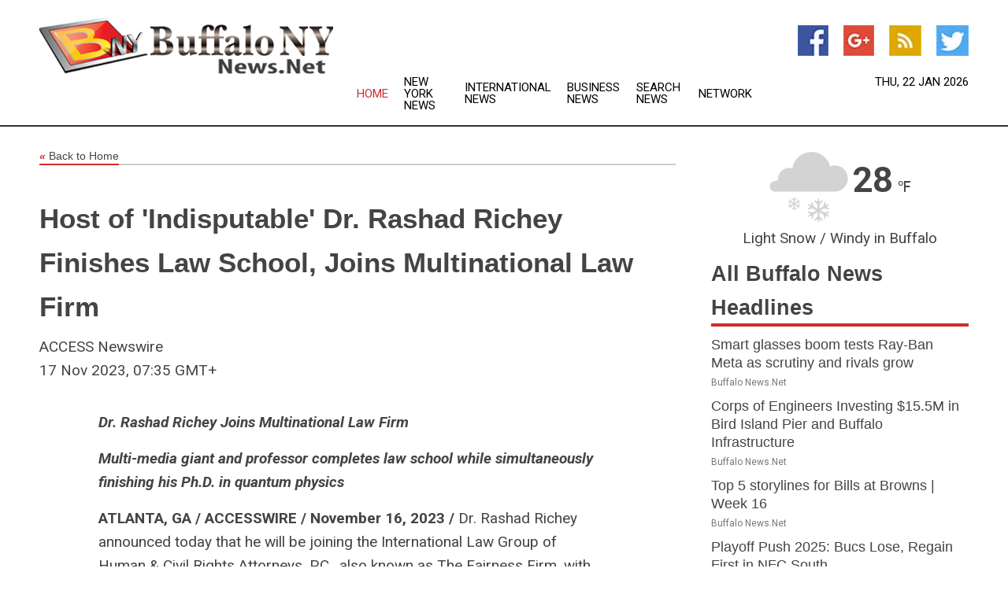

--- FILE ---
content_type: text/html; charset=utf-8
request_url: https://www.buffalonynews.net/news/274036037/host-of-indisputable-dr-rashad-richey-finishes-law-school-joins-multinational-law-firm
body_size: 15830
content:
<!doctype html>
<html lang="en">
<head>
    <meta name="Powered By" content="Kreatio Platform" />
  <link rel="canonical" href="https://www.buffalonynews.net/news/274036037/host-of-indisputable-dr-rashad-richey-finishes-law-school-joins-multinational-law-firm"/>
  <meta charset="utf-8"/>
  <meta http-equiv="X-UA-Compatible" content="IE=edge"/>
  <meta name="viewport" content="width=device-width, initial-scale=1, maximum-scale=1, user-scalable=no"/>
    <title>Host of 'Indisputable' Dr. Rashad Richey Finishes Law School, Joins Multinational Law Firm</title>
  <meta name="title" content="Host of 'Indisputable' Dr. Rashad Richey Finishes Law School, Joins Multinational Law Firm">
  <meta name="description" content="Dr. Rashad Richey Joins Multinational Law Firm   Multi-media giant and professor completes law school while simultaneously finishing his Ph.D. in quantum physics..."/>
  <meta name="keywords" content="United States Wire Group"/>
  <meta name="news_keywords" content="buffalo news, ny, new york state, the buffalo news, buffalo weather, map of city, buffalo ny news, tourism, news, buffalo, bills" />
  <meta name="robots" content="index, follow" />
  <meta name="revisit-after" content="1 Day" />
  <meta property="og:title" content="Host of 'Indisputable' Dr. Rashad Richey Finishes Law School, Joins Multinational Law Firm" />
  <meta property="og:site_name" content="Buffalo News" />
  <meta property="og:url" content="https://www.buffalonynews.net/news/274036037/host-of-indisputable-dr-rashad-richey-finishes-law-school-joins-multinational-law-firm" />
  <meta property="og:description" content="Dr. Rashad Richey Joins Multinational Law Firm   Multi-media giant and professor completes law school while simultaneously finishing his Ph.D. in quantum physics..."/>
  <meta property="og:image" content="" />
  <meta property="og:type" content="article" />
  <meta property="og:locale" content="en_US" />
  <meta name="twitter:card" content="summary_large_image" />
  <meta name="twitter:site" content="@Buffalo News" />
  <meta name="twitter:title" content="Host of 'Indisputable' Dr. Rashad Richey Finishes Law School, Joins Multinational Law Firm" />
  <meta name="twitter:description" content="Dr. Rashad Richey Joins Multinational Law Firm   Multi-media giant and professor completes law school while simultaneously finishing his Ph.D. in quantum physics..."/>
  <meta name="twitter:image" content="" />

  <link rel="shortcut icon" href="https://assets.kreatio.net/web/newsnet/favicons/favicon.ico"/>
  <link rel="stylesheet" type="text/css" href="https://assets.kreatio.net/web/newsnet/css/foundation.min.css">
  <link rel="stylesheet" type="text/css" href="https://assets.kreatio.net/web/newsnet/css/red_style.css">
  <link rel="stylesheet" type="text/css" href="https://cdnjs.cloudflare.com/ajax/libs/font-awesome/4.6.3//css/font-awesome.css">
  <script src="https://assets.kreatio.net/web/newsnet/js/app.js"></script>
  <link rel="stylesheet" href="https://cdnjs.cloudflare.com/ajax/libs/tinymce/6.8.2/skins/ui/oxide/skin.min.css">
  <script async src='https://securepubads.g.doubleclick.net/tag/js/gpt.js'></script>
  <script src='https://www.google.com/recaptcha/api.js'></script>
  <script>window.googletag = window.googletag || {cmd: []};
  googletag.cmd.push(function () {
      googletag.defineSlot('/21806386006/Bigpond_TOP/uaenews.net', [[970, 250], [728, 90], [970, 90]], 'div-gpt-ad-3852326-1')
          .addService(googletag.pubads());
      googletag.defineSlot('/21806386006/Bigpond_TOP/uaenews.net', [[300, 250], [300, 600], [160, 600], [120, 600], [320, 50]], 'div-gpt-ad-3852326-2')
          .addService(googletag.pubads());
      googletag.defineOutOfPageSlot('/21806386006/Bigpond_TOP/uaenews.net', 'div-gpt-ad-3852326-3')
          .addService(googletag.pubads());
      googletag.defineSlot('/21806386006/Bigpond_TOP/uaenews.net', [[1, 1]], 'div-gpt-ad-3852326-4')
          .addService(googletag.pubads());

      googletag.pubads().enableSingleRequest();
      googletag.pubads().collapseEmptyDivs();
      googletag.pubads().setCentering(true);
      googletag.enableServices();
  });</script>
  <script async src="https://paht.tech/c/uaenews.net.js"></script>

  <script type="text/javascript">
      window._mNHandle = window._mNHandle || {};
      window._mNHandle.queue = window._mNHandle.queue || [];
      medianet_versionId = "3121199";
  </script>
    <!-- taboola-->
    <script type="text/javascript">
        window._taboola = window._taboola || [];
        _taboola.push({article: 'auto'});
        !function (e, f, u, i) {
            if (!document.getElementById(i)) {
                e.async = 1;
                e.src = u;
                e.id = i;
                f.parentNode.insertBefore(e, f);
            }
        }(document.createElement('script'),
            document.getElementsByTagName('script')[0],
            '//cdn.taboola.com/libtrc/newsnet-network/loader.js',
            'tb_loader_script');
        if (window.performance && typeof window.performance.mark == 'function') {
            window.performance.mark('tbl_ic');
        }
    </script>
    <!--taboola-->
  <style>
      .tox .tox-statusbar {
          display: none !important;
      }
      .red{
          color: red;
      }
      .text h1,
      .text h2,
      .text h3,
      .text h4,
      .text h5,
      .text h6{
          font-size: 24px !important;
          font-weight: 700 !important;
      }
  </style>
</head>
<body>
<!-- header -->
  <!-- Component :: Main-Header--> 
<div class="row expanded header">
  <div class="large-4 columns logo hide-for-small-only">
    <a href="/"><img src="https://assets.kreatio.net/nn_logos/buffalo-news.png" alt="Buffalo News"></a></div>

  <div class="large-6 columns navigation">
    <div class="title-bar show-for-small-only"
         data-responsive-toggle="navigation-menu" data-hide-for="medium">
      <button class="menu-icon" type="button" data-toggle></button>
      <div class="title-bar-title" style="margin: 0 20px;">
        <a href="/"><img width="200px" src="https://assets.kreatio.net/nn_logos/buffalo-news.png"></a>
      </div>
    </div>
    <div class="top-bar" id="navigation-menu">
      <div class="top-bar-left">
        <ul class="dropdown menu" data-dropdown-menu>
          <li class="active"><a href="/">Home</a></li>
            <li>
              <a href="/category/new-york-news">New York
                News</a>
            </li>
            <li>
              <a href="/category/breaking-international-news">International
                News</a>
            </li>
            <li>
              <a href="/category/breaking-business-news">Business
                News</a>
            </li>
          <li><a href="/archive">Search News</a></li>
          <li><a href="http://www.themainstreammedia.com/">Network</a></li>
        </ul>
      </div>
    </div>
  </div>

  <div class="large-2 columns socail_icon hide-for-small-only">
    <ul class="menu float-right">
      <li><a href="http://www.facebook.com/pages/Buffalo-News/122135231182913" target="_blank"><img
        src="https://assets.kreatio.net/web/newsnet/images/facebook.jpg"
        alt="facebook"></a></li>
      <li><a href="https://plus.google.com/100975850247543891492" target="_blank"><img
        src="https://assets.kreatio.net/web/newsnet/images/google_pls.jpg"
        alt="google"></a></li>
      <li><a href="https://feeds.buffalonynews.net/rss/63c618108e6a5331" target="_blank"><img
        src="https://assets.kreatio.net/web/newsnet/images/rss_feed.jpg"
        alt="rss"></a></li>
      <li><a href="https://twitter.com/buffalonews1" target="_blank"><img
        src="https://assets.kreatio.net/web/newsnet/images/twitter.jpg"
        alt="twitter"></a></li>
    </ul>
    <div class="datemain float-right hide-for-small-only" id="bnn-date"></div>


  </div>
</div>


<!-- End of header -->

<!-- Ads -->
<div class="row expanded ad_temp">

  <!-- Ad 728x90 (TOP) -->
  <div
    class="large-12 medium-12 columns text-left top_add hide-for-small-only">

    <center>
      <div id='div-gpt-ad-3852326-1'>
        <script>
            googletag.cmd.push(function () {
                googletag.display('div-gpt-ad-3852326-1');
            });
        </script>
      </div>
    </center>

  </div>
  <!-- End of ad -->

</div>
<!-- End of ads -->


  <div class="row expanded content">
  <div class="large-9 medium-8 columns left_content">
    <div class="row expanded breadcrum">
      <div class="large-12 medium-12 columns">
        <h4>
          <span><a href="/"><i>«</i>Back to Home</a></span>
        </h4>
      </div>
    </div>
    <div class="row expanded single_news">
      <div class="large-12 columns">
        <div class="article_image">
        </div>
        <div class="title_text">
          <h2>
            <a href="#">Host of &#39;Indisputable&#39; Dr. Rashad Richey Finishes Law School, Joins Multinational Law Firm</a>
          </h2>
          <p>ACCESS Newswire
              <br>17 Nov 2023, 07:35 GMT+
          </p>
        </div>
        <div class="detail_text">
          <div class="text">
              <p><i><strong>Dr. Rashad Richey Joins Multinational Law Firm</strong></i></p><p><i><strong>Multi-media giant and professor completes law school while simultaneously finishing his Ph.D. in quantum physics</strong></i></p><p><strong>ATLANTA, GA / ACCESSWIRE / November 16, 2023 / </strong>Dr. Rashad Richey announced today that he will be joining the International Law Group of Human & Civil Rights Attorneys, P.C., also known as The Fairness Firm, with affiliate offices in France, Spain, Canada, and Cape Town, South Africa. The international law firm will bolster its Atlanta-based team by adding Richey as its new Director of Global Legal Operations. Well-known as a multi-media giant and university professor, Richey continues to inspire others by completing his Juris Doctor degree while maintaining his popular daily television opinion news show, ‘<i>Indisputable with Dr. Rashad Richey'</i> on the TYT Network, and the award-winning ‘<i>Rashad Richey Morning Show'</i>on News & Talk 1380-WAOK & V-103 FM (HD3).</p><figure class="tinymce-insert-asset-center" ><img src="https://www.accesswire.com/users/newswire/images/804793/recent%20photo%20shoot%205.jpg" style="width:654px;text-align:center;margin:0.9em auto;"></figure><div style="clear: both"> </div><p>'Completing my law degree can be attributed to nothing less than faith, dedication, and the support of countless individuals who believed in my mission and vision to always pursue truth and advocacy for others,' said Dr. Rashad Richey. 'I am honored to join a firm that is deeply committed to the issues I have championed throughout my career, and I look forward to making an impact both here and abroad.'</p><p>In his role, Richey will coordinate with The Fairness Firm's affiliated international law firms, navigate policy issues, and provide senior-level strategic approaches for complex civil and human rights matters.</p><p>'The Fairness Firm is thrilled to have Dr. Richey join our team of international advocate lawyers,' said Attorney Erica Wilson. 'A brilliant strategic legal scholar, Richey will be an invaluable asset to our clients.'</p><p>In addition to his television and radio programs, Richey is the weekend host for <i>the Dr. Rashad Richey Review</i> on SiriusXM Urban View Channel 126, and his podcast, <i>'Indisputable'</i> is in the top 5% of most listened-to podcasts in America according to The L.A. Monitor. Despite his busy schedule, Richey completed his law degree. That journey started in 2020 at Atlanta John Marshall Law School in Atlanta, Georgia. He eventually transferred to Birmingham School of Law for its unique, adult-centered weekend law school program that allows students to take the same classes as weekday students but consolidated into Saturdays. According to Richey, even though the drive to Birmingham, Alabama, every Friday night for roughly two years was taxing, he persevered, knowing the Saturday schedule was much more congruent to his demanding on-air and business executive demands.</p><p>At the same time, Richey was also enrolled in the Ph.D. in Quantum Physics research program at Paris Graduate School. During his studies, Richey experienced a breakthrough with his lab team during the preliminary research phase, which showed promising signs that his quantum-based research and technique for neurological brain enhancement may reverse symptoms of Alzheimer's disease, which has no known cure. Richey was granted provisional patent status by the United States Patent & Trade Office for both of his inventions, the Neurological Brain Entrainment Device and the Bilateral Neuronic Hemispheric Harmonization Brain Entrainment Device.</p><p>Recognizing the continued challenge of directing clinical trials and pursuing both degrees simultaneously, Richey ultimately transferred to the Renaissance University law program. The French and English-speaking university has a cooperative agreement with the Faculty of Law at the University of Montreal and also boasts multiple international partnerships including a framework cooperation agreement with University Rennes 2 in France, a partnership with the Federal University of Rondonia in Brazil, and Madison International Institute & Business School in the United Kingdom to name a few. Richey was able to transfer his previous law courses and completed the remaining credits required as of November 2023. Graduates with qualifying law degrees from internationally accredited and government-recognized universities can sit for the bar in 49 states with varying protocols per state. Additionally, Richey holds multiple advance degrees, including a PhD in political sciences, a Doctor of Law in International Immigration Law, an MBA, a Master of Laws in Humanitarian Law, a Master of Science in Applied Physics & Quantum Mechanics, and a Master of Science in Neuroscience.</p><p>Dr. Richey has been appointed to various executive-level policy rolesd, and currently serves as a Senior Policy Advisor to The Carter Center, an international peacekeeping NGO founded by former United States President Jimmy Carter and his wife Rosalynn. He also dully serves as Chairman of the Georgia Council of International Visitors, a United States Department of State-funded agency dedicated to international diplomacy, cultural awareness, and educational exchanges, making him the first African-American to lead the organization. An active scholar, his lectures include the University of Michigan, Reinhardt University, Mercer University, Morehouse School of Medicine, and the University of West GA. He is a Visiting Scholar at Clark Atlanta University, a Professor of Business at Morris Brown College, both are noted HBCUs and serves internationally as the Professor of Physics and Department Chair at Paris Graduate School in Paris, France.</p><p>A recipient of the ‘Distinguished Alumni Award' from Clark Atlanta University and the youngest inductee into the National Black College Alumni Hall of Fame, where Dr. Martin Luther King Jr, Oprah Winfrey, and US Supreme Court Justice Thurgood Marshall are all honored past recipients, Richey serves as President of Rolling Out, the largest urban media company of its kind in America. He has been recognized by American presidents, local governments, and NGOs for his leadership and philanthropy. Overcoming street life as a teen, he founded The Rashad Richey Foundation, Inc. to organize mentoring opportunities for gang-affected and gang-affiliated youth<i>. </i>Richey serves on the board for Piedmont Atlanta Hospital and is a member of the American Bar Association, International Bar Association, Delta Theta Phi Law Fraternity, American Society of International Law, International Behavioral Neuroscience Society, National Association of Black Physicists, American Association of University Professors, National Association of Black Journalists, and the Atlanta NAACP.</p><p style="text-align:center;">###</p><p><strong>CONTACT:</strong></p><p><strong>SOURCE: </strong>Richey Media Group</p><br><br>View source version on accesswire.com: <br><a href="https://www.accesswire.com/804793/host-of-indisputable-dr-rashad-richey-finishes-law-school-joins-multinational-law-firm">https://www.accesswire.com/804793/host-of-indisputable-dr-rashad-richey-finishes-law-school-joins-multinational-law-firm</a><br><br><p> <figure class="tinymce-insert-asset-center" ><img src="https://www.accesswire.com/img.ashx?id=804793" width="0" height="0"></figure></p>
            <p></p>
          </div>
        </div>
      </div>
      <div class="large-12 medium-12 columns share_icon">
        <h3>
          <span><a href="#">Share article:</a></span>
        </h3>
        <div class="sharethis-inline-share-buttons"></div>
      </div>
      <div class="large-12 medium-12 columns hide-for-small-only">
        <div class="detail_text">
          <div id="contentad338226"></div>
          <script type="text/javascript">
              (function (d) {
                  var params =
                      {
                          id: "d5a9be96-e246-4ac5-9d21-4b034439109c",
                          d: "ZGVsaGluZXdzLm5ldA==",
                          wid: "338226",
                          cb: (new Date()).getTime()
                      };

                  var qs = [];
                  for (var key in params) qs.push(key + '=' + encodeURIComponent(params[key]));
                  var s = d.createElement('script');
                  s.type = 'text/javascript';
                  s.async = true;
                  var p = 'https:' == document.location.protocol ? 'https' : 'http';
                  s.src = p + "://api.content-ad.net/Scripts/widget2.aspx?" + qs.join('&');
                  d.getElementById("contentad338226").appendChild(s);
              })(document);
          </script>
        </div>
      </div>
    </div>

    <div class="column row collapse show-for-small-only">
      <div class="large-12 medium-12 columns">

        <div id='div-gpt-ad-3852326-2'>
          <script>
              googletag.cmd.push(function () {
                  googletag.display('div-gpt-ad-3852326-2');
              });
          </script>
        </div>

      </div>
    </div>
    <!-- Ad 600x250 -->
    <div class="row column collapse">
      <div class="large-12 medium-12 columns">

        <div id="318873353">
          <script type="text/javascript">
              try {
                  window._mNHandle.queue.push(function () {
                      window._mNDetails.loadTag("318873353", "600x250", "318873353");
                  });
              } catch (error) {
              }
          </script>
        </div>

      </div>
    </div>
    <!-- End of ad -->
    <!-- Taboola -->
    <div class="row column collapse">
  <div class="large-12 medium-12 columns">

    <div id="taboola-below-article-thumbnails"></div>
    <script type="text/javascript">
        window._taboola = window._taboola || [];
        _taboola.push({
            mode: 'alternating-thumbnails-a',
            container: 'taboola-below-article-thumbnails',
            placement: 'Below Article Thumbnails',
            target_type: 'mix'
        });
    </script>

  </div>
</div>

    <!-- Taboola -->
    <div class="row expanded moreus_news" ng-controller="MoreCtrl">
  <div class="large-12 medium-12 columns">
    <h3><span>More Buffalo News</span></h3>
    <a href="/category/buffalo-news" class="access_more">Access More</a>
  </div>
    <div class="large-6 columns">
        <div class="media-object">
          <div class="media-object-section">
            <a href="/news/278748670/smart-glasses-boom-tests-ray-ban-meta-as-scrutiny-and-rivals-grow">
              <img src="https://image.chitra.live/api/v1/wps/0743256/dac85581-f442-4573-9267-09ab28b5ff9b/1/Ray-Ban-Meta-1-200x200.jpg" width="153px">
            </a>
          </div>
          <div class="media-object-section">
            <h5><a title="" href="/news/278748670/smart-glasses-boom-tests-ray-ban-meta-as-scrutiny-and-rivals-grow">Smart glasses boom tests Ray-Ban Meta as scrutiny and rivals grow</a>
</h5>
            <p class="date">Buffalo News.Net</p>
          </div>
        </div>
        <div class="media-object">
          <div class="media-object-section">
            <a href="/news/278759672/corps-of-engineers-investing-155m-in-bird-island-pier-and-buffalo-infrastructure">
              <img src="https://image.chitra.live/api/v1/wps/5d6cc9e/d4ea246d-601b-48bf-baf6-1c3757fa3349/0/YjM0ODJhYzAtYTd-200x200.jpg" width="153px">
            </a>
          </div>
          <div class="media-object-section">
            <h5><a title="" href="/news/278759672/corps-of-engineers-investing-155m-in-bird-island-pier-and-buffalo-infrastructure">Corps of Engineers Investing $15.5M in Bird Island Pier and Buffalo Infrastructure</a>
</h5>
            <p class="date">Buffalo News.Net</p>
          </div>
        </div>
        <div class="media-object">
          <div class="media-object-section">
            <a href="/news/278759444/top-5-storylines-for-bills-at-browns-week-16">
              <img src="https://image.chitra.live/api/v1/wps/878e8f0/70e20fda-a9e6-4a41-af99-e14faf8ff72b/0/ZWVmNDUyNWMtNWI-200x200.jpg" width="153px">
            </a>
          </div>
          <div class="media-object-section">
            <h5><a title="" href="/news/278759444/top-5-storylines-for-bills-at-browns-week-16">Top 5 storylines for Bills at Browns | Week 16</a>
</h5>
            <p class="date">Buffalo News.Net</p>
          </div>
        </div>
        <div class="media-object">
          <div class="media-object-section">
            <a href="/news/278758001/playoff-push-2025-bucs-lose-regain-first-in-nfc-south">
              <img src="https://image.chitra.live/api/v1/wps/b85d597/96b00531-decf-48a3-b45d-1607aad1f4fa/0/N2I4NGNiMDAtODR-200x200.jpg" width="153px">
            </a>
          </div>
          <div class="media-object-section">
            <h5><a title="" href="/news/278758001/playoff-push-2025-bucs-lose-regain-first-in-nfc-south">Playoff Push 2025: Bucs Lose, Regain First in NFC South</a>
</h5>
            <p class="date">Buffalo News.Net</p>
          </div>
        </div>
        <div class="media-object">
          <div class="media-object-section">
            <a href="/news/278756409/bengals-release-uniform-combination-for-week-16-against-dolphins">
              <img src="https://image.chitra.live/api/v1/wps/0f177ff/bea9389e-bc44-48ed-9d1a-e3f7b9573abf/0/NTViMWU3NmYtZTI-200x200.jpg" width="153px">
            </a>
          </div>
          <div class="media-object-section">
            <h5><a title="" href="/news/278756409/bengals-release-uniform-combination-for-week-16-against-dolphins">Bengals Release Uniform Combination for Week 16 Against Dolphins</a>
</h5>
            <p class="date">Buffalo News.Net</p>
          </div>
        </div>
        <div class="media-object">
          <div class="media-object-section">
            <a href="/news/278756218/5-things-to-know-about-the-chargers-ahead-of-week-16">
              <img src="https://image.chitra.live/api/v1/wps/dbc257f/20b9355b-3b5b-4cf1-a85c-a6fdfe389ed3/0/NDdjMmU3MzUtZjQ-200x200.jpg" width="153px">
            </a>
          </div>
          <div class="media-object-section">
            <h5><a title="" href="/news/278756218/5-things-to-know-about-the-chargers-ahead-of-week-16">5 Things To Know About the Chargers Ahead of Week 16</a>
</h5>
            <p class="date">Buffalo News.Net</p>
          </div>
        </div>
        <div class="media-object">
          <div class="media-object-section">
            <a href="/news/278755827/tomlin-on-aaron-officiating-left-handed-qbs">
              <img src="https://image.chitra.live/api/v1/wps/1c7dcb4/1db9d4d4-f8f2-4830-b463-c617d7df120d/0/NjI4N2E4YzYtZjB-200x200.jpg" width="153px">
            </a>
          </div>
          <div class="media-object-section">
            <h5><a title="" href="/news/278755827/tomlin-on-aaron-officiating-left-handed-qbs">Tomlin on Aaron, officiating, left-handed QBs</a>
</h5>
            <p class="date">Buffalo News.Net</p>
          </div>
        </div>
        <div class="media-object">
          <div class="media-object-section">
            <a href="/news/278755141/ravens-have-a-throwback-ed-reed-pitch-six-after-goat-visit">
              <img src="https://image.chitra.live/api/v1/wps/8cff953/ec8638bf-bab2-4039-9844-4e7d45d4d83b/0/MWFmYTI2YmMtN2I-200x200.jpg" width="153px">
            </a>
          </div>
          <div class="media-object-section">
            <h5><a title="" href="/news/278755141/ravens-have-a-throwback-ed-reed-pitch-six-after-goat-visit">Ravens Have a Throwback Ed Reed Pitch-Six After GOAT&#39;s Visit</a>
</h5>
            <p class="date">Buffalo News.Net</p>
          </div>
        </div>
        <div class="media-object">
          <div class="media-object-section">
            <a href="/news/278755115/buffalo-bills-postgame-quotes-1214">
              <img src="https://image.chitra.live/api/v1/wps/3c4c60b/749ef16b-642a-44fa-89fc-924933794f41/0/Mjc0YzFmY2YtZTU-200x200.jpg" width="153px">
            </a>
          </div>
          <div class="media-object-section">
            <h5><a title="" href="/news/278755115/buffalo-bills-postgame-quotes-1214">Buffalo Bills Postgame Quotes 12/14</a>
</h5>
            <p class="date">Buffalo News.Net</p>
          </div>
        </div>
        <div class="media-object">
          <div class="media-object-section">
            <a href="/news/278755090/bills-35-patriots-31-final-score-game-recap-highlights">
              <img src="https://image.chitra.live/api/v1/wps/f92023a/b46fdc62-7899-461b-9a1d-aac7bb23bd6a/0/YTBjNWVkYjEtZDc-200x200.jpg" width="153px">
            </a>
          </div>
          <div class="media-object-section">
            <h5><a title="" href="/news/278755090/bills-35-patriots-31-final-score-game-recap-highlights">Bills 35, Patriots 31 | Final score, game recap + highlights</a>
</h5>
            <p class="date">Buffalo News.Net</p>
          </div>
        </div>
        <div class="media-object">
          <div class="media-object-section">
            <a href="/news/278755072/rapid-recap-patriots-cant-close-out-bills-fall-35-31">
              <img src="https://image.chitra.live/api/v1/wps/cc1d107/b02e25e6-efe0-4639-ba3e-2ea5f6c797e6/0/Zjc5MjJhZGEtNzI-200x200.jpg" width="153px">
            </a>
          </div>
          <div class="media-object-section">
            <h5><a title="" href="/news/278755072/rapid-recap-patriots-cant-close-out-bills-fall-35-31">Rapid Recap: Patriots Can&#39;t Close Out Bills, Fall 35-31</a>
</h5>
            <p class="date">Buffalo News.Net</p>
          </div>
        </div>
    </div>
    <div class="large-6 columns">
        <div class="media-object">
          <div class="media-object-section">
            <a href="/news/278759733/connecting-communities-one-trail-at-a-time-expanding-welland-active-transportation-network">
              <img src="" width="153px">
            </a>
          </div>
          <div class="media-object-section">
            <h5><a title="" href="/news/278759733/connecting-communities-one-trail-at-a-time-expanding-welland-active-transportation-network">Connecting communities, one trail at a time: Expanding Welland&#39;s active transportation network</a>
</h5>
            <p class="date">Buffalo News.Net</p>
          </div>
        </div>
        <div class="media-object">
          <div class="media-object-section">
            <a href="/news/278759653/south-korea-police-raid-e-commerce-giant-coupang-over-data-leak">
              <img src="https://image.chitra.live/api/v1/wps/f50abfa/73e0fb15-0583-43e3-822a-684fbc7e2af1/0/spr1765981937106-200x200.jpg" width="153px">
            </a>
          </div>
          <div class="media-object-section">
            <h5><a title="" target="_blank" href="https://www.standardmedia.co.ke/world/article/2001536072/south-korea-police-raid-e-commerce-giant-coupang-over-data-leak">South Korea police raid e-commerce giant Coupang over data leak</a>
</h5>
            <p class="date">Buffalo News.Net</p>
          </div>
        </div>
        <div class="media-object">
          <div class="media-object-section">
            <a href="/news/278758915/scripps-board-to-sinclair-take-a-hike">
              <img src="https://image.chitra.live/api/v1/wps/b358dc1/f1ed3fab-2501-45d4-9b0c-e09f98e5519b/0/spr1765944084517-200x200.jpg" width="153px">
            </a>
          </div>
          <div class="media-object-section">
            <h5><a title="" target="_blank" href="https://rbr.com/scripps-board-to-sinclair-take-a-hike/">Scripps Board To Sinclair- Take A Hike</a>
</h5>
            <p class="date">Buffalo News.Net</p>
          </div>
        </div>
        <div class="media-object">
          <div class="media-object-section">
            <a href="/news/278758913/its-official-netflix-iheartmedia-ink-video-podcast-pact">
              <img src="https://image.chitra.live/api/v1/wps/fe09123/1b8a7664-a88f-4efc-8c5b-352dd9f02329/0/spr1765944074647-200x200.jpg" width="153px">
            </a>
          </div>
          <div class="media-object-section">
            <h5><a title="" target="_blank" href="https://rbr.com/its-official-netflix-iheartmedia-ink-video-podcast-pact/">Its Official- Netflix, iHeartMedia Ink Video Podcast Pact</a>
</h5>
            <p class="date">Buffalo News.Net</p>
          </div>
        </div>
        <div class="media-object">
          <div class="media-object-section">
            <a href="/news/278758912/home-screen-ads-another-threat-to-linear-tv-quest">
              <img src="https://image.chitra.live/api/v1/wps/7cf64b1/116228c7-0e7a-4043-b08c-35520bf81702/0/spr1765944073303-200x200.jpg" width="153px">
            </a>
          </div>
          <div class="media-object-section">
            <h5><a title="" target="_blank" href="https://rbr.com/home-screen-ads-another-threat-to-linear-tv/">Home Screen Ads- Another Threat to Linear TV&amp;quest;</a>
</h5>
            <p class="date">Buffalo News.Net</p>
          </div>
        </div>
        <div class="media-object">
          <div class="media-object-section">
            <a href="/news/278758908/koplin-captures-an-oregon-lptv-property">
              <img src="https://image.chitra.live/api/v1/wps/9bfabe9/446ba7c4-2357-4432-aa7e-1a7374b2c0dd/0/spr1765944065225-200x200.jpg" width="153px">
            </a>
          </div>
          <div class="media-object-section">
            <h5><a title="" target="_blank" href="https://rbr.com/koplin-captures-an-oregon-lptv-property/">Koplin Captures An Oregon LPTV Property</a>
</h5>
            <p class="date">Buffalo News.Net</p>
          </div>
        </div>
        <div class="media-object">
          <div class="media-object-section">
            <a href="/news/278758907/howard-stern-staying-at-siriusxm-through-2028">
              <img src="https://image.chitra.live/api/v1/wps/44e23c6/437562b1-b8b9-4f84-8ff2-06d638fa7343/0/spr1765944061286-200x200.jpg" width="153px">
            </a>
          </div>
          <div class="media-object-section">
            <h5><a title="" target="_blank" href="https://rbr.com/howard-stern-staying-at-siriusxm-through-2028/">Howard Stern Staying At SiriusXM Through 2028</a>
</h5>
            <p class="date">Buffalo News.Net</p>
          </div>
        </div>
        <div class="media-object">
          <div class="media-object-section">
            <a href="/news/278758906/bahakel-sells-a-dual-abc-cbs-affiliate-to-gray-media">
              <img src="https://image.chitra.live/api/v1/wps/a3e4ce7/709df869-3c68-4109-a529-0047658a2a98/0/spr1765944056864-200x200.jpg" width="153px">
            </a>
          </div>
          <div class="media-object-section">
            <h5><a title="" target="_blank" href="https://rbr.com/bahakel-sells-a-dual-abc-cbs-affiliate-to-gray-media/">Bahakel Sells A Dual ABC-CBS Affiliate To Gray Media</a>
</h5>
            <p class="date">Buffalo News.Net</p>
          </div>
        </div>
        <div class="media-object">
          <div class="media-object-section">
            <a href="/news/278758904/federal-appeals-court-reverses-nexstars-directv-antitrust-win">
              <img src="https://image.chitra.live/api/v1/wps/4bf86d1/70199506-a06b-4c3e-8f61-1d42df196629/0/spr1765944050496-200x200.jpg" width="153px">
            </a>
          </div>
          <div class="media-object-section">
            <h5><a title="" target="_blank" href="https://rbr.com/u-s-appeals-court-sides-with-directv-in-nexstar-antitrust-case/">Federal Appeals Court Reverses Nexstars DirecTV Antitrust Win</a>
</h5>
            <p class="date">Buffalo News.Net</p>
          </div>
        </div>
        <div class="media-object">
          <div class="media-object-section">
            <a href="/news/278758820/gen-us-beer-brand-owners-call-in-administrators-daily-business">
              <img src="https://image.chitra.live/api/v1/wps/ff3cf65/366e3ec2-deff-4b95-b3b2-763749dd1ac5/0/spr1765938656835-200x200.jpg" width="153px">
            </a>
          </div>
          <div class="media-object-section">
            <h5><a title="" target="_blank" href="https://dailybusinessgroup.co.uk/2025/12/genus-beer-brand-owners-call-in-administrators/">Gen!us beer brand owners call in administrators  Daily Business</a>
</h5>
            <p class="date">Buffalo News.Net</p>
          </div>
        </div>
    </div>
</div>

    <div class="column row collapse show-for-small-only">
      <div class="large-12 medium-12 columns">

        <div id='div-gpt-ad-3852326-2'>
          <script>
              googletag.cmd.push(function () {
                  googletag.display('div-gpt-ad-3852326-2');
              });
          </script>
        </div>

      </div>
    </div>
    <div class="row expanded">
      <div class="large-12 medium-12 columns">
        <div class="row expanded signupnws">
          <div class="large-6 columns">
            <h2>Sign up for Buffalo News</h2>
            <p>a daily newsletter full of things to discuss over
              drinks.and the great thing is that it's on the house!</p>
          </div>
          <div class="large-6 columns">
            <form
              action="https://subscription.themainstreammedia.com/?p=subscribe"
              method="post">
              <input type="text" name="email" placeholder="Your email address"
                     required>
              <button type="submit" class="button">Submit</button>
            </form>
          </div>
        </div>
      </div>
    </div>
    <div class="row expanded single_news">
      <div
        class="large-12 medium-12 columns text-center hide-for-small-only">
        <div class="detail_text"></div>
      </div>
    </div>
  </div>
  <!-- Side bar -->
    <div class="large-3 medium-4 columns right_sidebar">
    <!-- weather -->
      <!-- Component :: Weather-Block--> 
<div class="remote_component" id = 9690c96f-dc4b-9209-9a32-98af0c17491b></div>


    <!-- End of weather -->

    <!-- All headlines -->
    <div class="row column headline">
  <div class="large-12 medium-12 columns">
    <h3>
      <span><a href="/category/buffalo-news">All Buffalo News Headlines</a></span>
    </h3>
    <div class="outer_head">
        <div class="single_head">
          <h6>
            <a title="" href="/news/278748670/smart-glasses-boom-tests-ray-ban-meta-as-scrutiny-and-rivals-grow">Smart glasses boom tests Ray-Ban Meta as scrutiny and rivals grow</a>

          </h6>
          <p class="date">Buffalo News.Net</p>
        </div>
        <div class="single_head">
          <h6>
            <a title="" href="/news/278759672/corps-of-engineers-investing-155m-in-bird-island-pier-and-buffalo-infrastructure">Corps of Engineers Investing $15.5M in Bird Island Pier and Buffalo Infrastructure</a>

          </h6>
          <p class="date">Buffalo News.Net</p>
        </div>
        <div class="single_head">
          <h6>
            <a title="" href="/news/278759444/top-5-storylines-for-bills-at-browns-week-16">Top 5 storylines for Bills at Browns | Week 16</a>

          </h6>
          <p class="date">Buffalo News.Net</p>
        </div>
        <div class="single_head">
          <h6>
            <a title="" href="/news/278758001/playoff-push-2025-bucs-lose-regain-first-in-nfc-south">Playoff Push 2025: Bucs Lose, Regain First in NFC South</a>

          </h6>
          <p class="date">Buffalo News.Net</p>
        </div>
        <div class="single_head">
          <h6>
            <a title="" href="/news/278756409/bengals-release-uniform-combination-for-week-16-against-dolphins">Bengals Release Uniform Combination for Week 16 Against Dolphins</a>

          </h6>
          <p class="date">Buffalo News.Net</p>
        </div>
        <div class="single_head">
          <h6>
            <a title="" href="/news/278756218/5-things-to-know-about-the-chargers-ahead-of-week-16">5 Things To Know About the Chargers Ahead of Week 16</a>

          </h6>
          <p class="date">Buffalo News.Net</p>
        </div>
        <div class="single_head">
          <h6>
            <a title="" href="/news/278755827/tomlin-on-aaron-officiating-left-handed-qbs">Tomlin on Aaron, officiating, left-handed QBs</a>

          </h6>
          <p class="date">Buffalo News.Net</p>
        </div>
        <div class="single_head">
          <h6>
            <a title="" href="/news/278755141/ravens-have-a-throwback-ed-reed-pitch-six-after-goat-visit">Ravens Have a Throwback Ed Reed Pitch-Six After GOAT&#39;s Visit</a>

          </h6>
          <p class="date">Buffalo News.Net</p>
        </div>
        <div class="single_head">
          <h6>
            <a title="" href="/news/278755115/buffalo-bills-postgame-quotes-1214">Buffalo Bills Postgame Quotes 12/14</a>

          </h6>
          <p class="date">Buffalo News.Net</p>
        </div>
        <div class="single_head">
          <h6>
            <a title="" href="/news/278755090/bills-35-patriots-31-final-score-game-recap-highlights">Bills 35, Patriots 31 | Final score, game recap + highlights</a>

          </h6>
          <p class="date">Buffalo News.Net</p>
        </div>
        <div class="single_head">
          <h6>
            <a title="" href="/news/278755072/rapid-recap-patriots-cant-close-out-bills-fall-35-31">Rapid Recap: Patriots Can&#39;t Close Out Bills, Fall 35-31</a>

          </h6>
          <p class="date">Buffalo News.Net</p>
        </div>
        <div class="single_head">
          <h6>
            <a title="" href="/news/278759733/connecting-communities-one-trail-at-a-time-expanding-welland-active-transportation-network">Connecting communities, one trail at a time: Expanding Welland&#39;s active transportation network</a>

          </h6>
          <p class="date">Buffalo News.Net</p>
        </div>
        <div class="single_head">
          <h6>
            <a title="" target="_blank" href="https://www.standardmedia.co.ke/world/article/2001536072/south-korea-police-raid-e-commerce-giant-coupang-over-data-leak">South Korea police raid e-commerce giant Coupang over data leak</a>

          </h6>
          <p class="date">Buffalo News.Net</p>
        </div>
        <div class="single_head">
          <h6>
            <a title="" target="_blank" href="https://rbr.com/scripps-board-to-sinclair-take-a-hike/">Scripps Board To Sinclair- Take A Hike</a>

          </h6>
          <p class="date">Buffalo News.Net</p>
        </div>
        <div class="single_head">
          <h6>
            <a title="" target="_blank" href="https://rbr.com/its-official-netflix-iheartmedia-ink-video-podcast-pact/">Its Official- Netflix, iHeartMedia Ink Video Podcast Pact</a>

          </h6>
          <p class="date">Buffalo News.Net</p>
        </div>
        <div class="single_head">
          <h6>
            <a title="" target="_blank" href="https://rbr.com/home-screen-ads-another-threat-to-linear-tv/">Home Screen Ads- Another Threat to Linear TV&amp;quest;</a>

          </h6>
          <p class="date">Buffalo News.Net</p>
        </div>
        <div class="single_head">
          <h6>
            <a title="" target="_blank" href="https://rbr.com/koplin-captures-an-oregon-lptv-property/">Koplin Captures An Oregon LPTV Property</a>

          </h6>
          <p class="date">Buffalo News.Net</p>
        </div>
        <div class="single_head">
          <h6>
            <a title="" target="_blank" href="https://rbr.com/howard-stern-staying-at-siriusxm-through-2028/">Howard Stern Staying At SiriusXM Through 2028</a>

          </h6>
          <p class="date">Buffalo News.Net</p>
        </div>
        <div class="single_head">
          <h6>
            <a title="" target="_blank" href="https://rbr.com/bahakel-sells-a-dual-abc-cbs-affiliate-to-gray-media/">Bahakel Sells A Dual ABC-CBS Affiliate To Gray Media</a>

          </h6>
          <p class="date">Buffalo News.Net</p>
        </div>
        <div class="single_head">
          <h6>
            <a title="" target="_blank" href="https://rbr.com/u-s-appeals-court-sides-with-directv-in-nexstar-antitrust-case/">Federal Appeals Court Reverses Nexstars DirecTV Antitrust Win</a>

          </h6>
          <p class="date">Buffalo News.Net</p>
        </div>
        <div class="single_head">
          <h6>
            <a title="" target="_blank" href="https://dailybusinessgroup.co.uk/2025/12/genus-beer-brand-owners-call-in-administrators/">Gen!us beer brand owners call in administrators  Daily Business</a>

          </h6>
          <p class="date">Buffalo News.Net</p>
        </div>
        <div class="single_head">
          <h6>
            <a title="" target="_blank" href="https://www.belfasttelegraph.co.uk/news/republic-of-ireland/concern-voiced-as-next-phase-of-omagh-bombing-inquiry-hearings-delayed/a1353946521.html">Concern voiced as next phase of Omagh Bombing Inquiry hearings delayed</a>

          </h6>
          <p class="date">Buffalo News.Net</p>
        </div>
        <div class="single_head">
          <h6>
            <a title="" target="_blank" href="https://thearabianpost.com/trump-files-10bn-defamation-suit-against-bbc/">Trump files $10bn defamation suit against BBC  Arabian Post</a>

          </h6>
          <p class="date">Buffalo News.Net</p>
        </div>
        <div class="single_head">
          <h6>
            <a title="" target="_blank" href="https://www.channelnewsasia.com/business/equities-fall-us-treasury-yields-after-data-oil-sinks-5594271">Equities fall with US Treasury yields after data, oil sinks&amp;nbsp;</a>

          </h6>
          <p class="date">Buffalo News.Net</p>
        </div>
        <div class="single_head">
          <h6>
            <a title="" target="_blank" href="https://timesofsandiego.com/crime/2025/12/15/former-sdpd-officer-pleads-guilty-taking-4k-school-safety-program/">Ex-SDPD officer pleads guilty to taking $4K from school program</a>

          </h6>
          <p class="date">Buffalo News.Net</p>
        </div>
        <div class="single_head">
          <h6>
            <a title="" target="_blank" href="https://timesofsandiego.com/crime/2025/12/15/nine-sentenced-in-human-smuggling-boat-trips-in-bird-rock-point-loma/">Nine sentenced in human smuggling boat trips in Bird Rock, Point Loma</a>

          </h6>
          <p class="date">Buffalo News.Net</p>
        </div>
        <div class="single_head">
          <h6>
            <a title="" target="_blank" href="https://timesofsandiego.com/crime/2025/12/14/settlement-over-death-of-child-in-care-of-adoptive-family-totals-31-5-million/">Settlement over death of child in care of adoptive family totals $31.5 million</a>

          </h6>
          <p class="date">Buffalo News.Net</p>
        </div>
        <div class="single_head">
          <h6>
            <a title="" target="_blank" href="https://timesofsandiego.com/crime/2025/12/15/feds-foil-new-years-eve-bombing-plot-targeting-socal-companies/">Feds foil New Years Eve bombing plot targeting SoCal companies</a>

          </h6>
          <p class="date">Buffalo News.Net</p>
        </div>
        <div class="single_head">
          <h6>
            <a title="" target="_blank" href="https://timesofsandiego.com/crime/2025/12/15/san-diego-law-enforcement-condemns-australia-shooting-steps-up-security/">SD law enforcement condemns Australia shooting</a>

          </h6>
          <p class="date">Buffalo News.Net</p>
        </div>
        <div class="single_head">
          <h6>
            <a title="" target="_blank" href="https://timesofsandiego.com/crime/2025/12/14/two-police-officers-struck-drunk-wrong-way-driver-pacific-beach/">Two police officers struck by drunk, wrong-way driver in Pacific Beach</a>

          </h6>
          <p class="date">Buffalo News.Net</p>
        </div>
        <div class="single_head">
          <h6>
            <a title="" target="_blank" href="https://timesofsandiego.com/crime/2025/12/14/man-killed-in-australian-mass-shooting-nephew-of-rabbi-injured-in-san-diego-mass-shooting/">Rabbi killed in Australia mass shooting was nephew of rabbi injured in Poway</a>

          </h6>
          <p class="date">Buffalo News.Net</p>
        </div>
        <div class="single_head">
          <h6>
            <a title="" target="_blank" href="https://timesofsandiego.com/crime/2025/12/15/man-injured-in-lemon-grove-explosion/">Man injured in Lemon Grove explosion</a>

          </h6>
          <p class="date">Buffalo News.Net</p>
        </div>
        <div class="single_head">
          <h6>
            <a title="" target="_blank" href="https://timesofsandiego.com/crime/2025/12/15/witness-schizophrenia-reason-pacific-beach-murder-case-settlement/">Witness with schizophrenia the reason for Pacific Beach murder case settlement</a>

          </h6>
          <p class="date">Buffalo News.Net</p>
        </div>
        <div class="single_head">
          <h6>
            <a title="" target="_blank" href="https://timesofsandiego.com/crime/2025/12/16/san-diego-physician-convicted-in-matthew-perry-death-to-be-sentenced/">San Diego physician convicted in Matthew Perry death to be sentenced</a>

          </h6>
          <p class="date">Buffalo News.Net</p>
        </div>
        <div class="single_head">
          <h6>
            <a title="" target="_blank" href="https://rbr.com/vab-assails-nielsens-big-data-panel-currency/">VAB Assails Nielsens Big Data  Panel Currency</a>

          </h6>
          <p class="date">Buffalo News.Net</p>
        </div>
        <div class="single_head">
          <h6>
            <a title="" target="_blank" href="https://rbr.com/final-results-revealed-on-urban-one-offers-consent-solicitation/">Final Results Revealed On Urban One Offers, Consent Solicitation</a>

          </h6>
          <p class="date">Buffalo News.Net</p>
        </div>
        <div class="single_head">
          <h6>
            <a title="" target="_blank" href="https://rbr.com/wendy-mcmahon-gets-natpe-cause-action-honor/">Wendy McMahon Gets NATPE Cause  Action Honor</a>

          </h6>
          <p class="date">Buffalo News.Net</p>
        </div>
        <div class="single_head">
          <h6>
            <a title="" target="_blank" href="https://abcnews.go.com/International/wireStory/cambodia-claims-thai-bombing-hitting-deeper-territory-shelters-128408341">Cambodia claims Thai bombing is deep into territory near shelters for displaced</a>

          </h6>
          <p class="date">Buffalo News.Net</p>
        </div>
        <div class="single_head">
          <h6>
            <a title="" target="_blank" href="https://rbr.com/cmg-verizon-fios-fail-to-avert-pittsburgh-boston-blackout/">CMG, Verizon FiOs Fail To Avert Pittsburgh, Boston Blackout</a>

          </h6>
          <p class="date">Buffalo News.Net</p>
        </div>
        <div class="single_head">
          <h6>
            <a title="" target="_blank" href="https://rbr.com/nielsen-november-viewing-driven-by-sports/">Nielsen- November Viewing Driven By Sports</a>

          </h6>
          <p class="date">Buffalo News.Net</p>
        </div>
        <div class="single_head">
          <h6>
            <a title="" target="_blank" href="https://rbr.com/murphy-sam-jodi-now-a-premiere-program/">Murphy, Sam &amp; Jodi Now A Premiere Program</a>

          </h6>
          <p class="date">Buffalo News.Net</p>
        </div>
        <div class="single_head">
          <h6>
            <a title="" target="_blank" href="https://www.keeptalkinggreece.com/2025/12/16/mp-son-minor-driving-arrest/">MP&#39;s teen son arrested for driving without a license, escaping police check</a>

          </h6>
          <p class="date">Buffalo News.Net</p>
        </div>
        <div class="single_head">
          <h6>
            <a title="" target="_blank" href="https://rbr.com/the-infocus-video-podcast-brian-fisher-mediaco/">The InFOCUS Video Podcast- Brian Fisher, MediaCo</a>

          </h6>
          <p class="date">Buffalo News.Net</p>
        </div>
        <div class="single_head">
          <h6>
            <a title="" target="_blank" href="https://www.chroniclelive.co.uk/news/north-east-news/gunman-who-shot-westerhope-home-33064816">Gunman who shot at Westerhope home still at large as police probe continues - Chronicle Live</a>

          </h6>
          <p class="date">Buffalo News.Net</p>
        </div>
        <div class="single_head">
          <h6>
            <a title="" target="_blank" href="https://www.vanguardngr.com/2025/12/explainer-why-dr-congo-might-lose-their-2026-world-cup-playoff-spot-to-nigeria/">Explainer- Why DR Congo might lose their 2026 World Cup Playoff spot to Nigeria</a>

          </h6>
          <p class="date">Buffalo News.Net</p>
        </div>
        <div class="single_head">
          <h6>
            <a title="" target="_blank" href="https://www.vanguardngr.com/2025/12/alleged-ineligible-players-dont-try-to-win-through-back-door-dr-congo-warns-nff/">Alleged Ineligible Players- Dont try to win through back door, DR Congo warns NFF, Super Eagles</a>

          </h6>
          <p class="date">Buffalo News.Net</p>
        </div>
        <div class="single_head">
          <h6>
            <a title="" target="_blank" href="https://www.mediapost.com/publications/article/411358/2025-marketing-autopsy-tiktok-lived-cookies-died.html">2025 Marketing Autopsy- TikTok Lived, Cookies Died, AI Got Sloppy</a>

          </h6>
          <p class="date">Buffalo News.Net</p>
        </div>
        <div class="single_head">
          <h6>
            <a title="" target="_blank" href="https://fox40.com/news/local-news/arrest-made-after-sacramento-caregiver-steals-88-year-old-patients-diamond-ring-police-say/">Arrest made after Sacramento caregiver steals 88-year-old patient&#39;s diamond ring, police say</a>

          </h6>
          <p class="date">Buffalo News.Net</p>
        </div>
        <div class="single_head">
          <h6>
            <a title="" target="_blank" href="https://fox40.com/news/local-news/sacramento/misdialing-911-leads-to-dui-arrest-for-driver-auburn-police-says/">Misdialing 911 leads to DUI arrest for driver, Auburn police says</a>

          </h6>
          <p class="date">Buffalo News.Net</p>
        </div>
        <div class="single_head">
          <h6>
            <a title="" target="_blank" href="https://fox40.com/news/local-news/citrus-heights-police-recover-thousands-of-dollars-worth-of-stolen-retail-merchandise/">Citrus Heights police recover thousands of dollars worth of stolen retail merchandise</a>

          </h6>
          <p class="date">Buffalo News.Net</p>
        </div>
    </div>
  </div>
</div>



    <!-- Ad 300x600 (A) -->
    <div class="row column ad_600">
      <div class="large-12 medium-12 columns hide-for-small-only">

        <script id="mNCC" language="javascript">
            medianet_width = "300";
            medianet_height = "600";
            medianet_crid = "393315316";
            medianet_versionId = "3111299";
        </script>
        <script src="//contextual.media.net/nmedianet.js?cid=8CUG1R34Q"></script>

      </div>
    </div>
    <!-- End of ad -->

    <!-- Related News -->
    <div class=" row column business_news">
  <div class="large-12 medium-12 columns">
    <h3>
      <span>New York News</span>
    </h3>
      <div class="media-object">
        <div class="media-object-section">
          <a href="/news/278757034/ferrovial-becomes-first-spanish-blue-chip-listed-on-nasdaq-100" ><img width="153px" src="https://image.chitra.live/api/v1/wps/6729e6a/f0e4bcc0-593e-4d1c-b6fd-5e92bf4b0692/2/Ferrovial-200x200.jpg" alt="Ferrovial becomes first Spanish blue chip listed on Nasdaq-100"/></a>
        </div>
        <div class="media-object-section">
          <h6>
            <a title="" href="/news/278757034/ferrovial-becomes-first-spanish-blue-chip-listed-on-nasdaq-100">Ferrovial becomes first Spanish blue chip listed on Nasdaq-100</a>

          </h6>
          <p class="date">Buffalo News.Net</p>
        </div>
      </div>
      <div class="media-object">
        <div class="media-object-section">
          <a href="/news/278753567/20-states-file-case-in-boston-against-trump-s-usd100-000-h-1b-visa-fee" ><img width="153px" src="https://image.chitra.live/api/v1/wps/67c09de/484534bb-9717-4f0d-83f0-c58f070a51a0/1/5-Rob-Bonta-200x200.jpg" alt="20 states file case in Boston against Trump&#39;s $100,000 H-1B visa fee"/></a>
        </div>
        <div class="media-object-section">
          <h6>
            <a title="" href="/news/278753567/20-states-file-case-in-boston-against-trump-s-usd100-000-h-1b-visa-fee">20 states file case in Boston against Trump&#39;s $100,000 H-1B visa fee</a>

          </h6>
          <p class="date">Buffalo News.Net</p>
        </div>
      </div>
      <div class="media-object">
        <div class="media-object-section">
          <a href="/news/278752284/nyt-stands-firm-as-trump-criticizes-their-coverage-of-his-health" ><img width="153px" src="https://image.chitra.live/api/v1/wps/2d47568/9a96845e-6f07-4b37-9125-b4bc080976fc/2/8-NY-TImes-200x200.jpg" alt="NYT stands firm as Trump criticizes their coverage of his health"/></a>
        </div>
        <div class="media-object-section">
          <h6>
            <a title="" href="/news/278752284/nyt-stands-firm-as-trump-criticizes-their-coverage-of-his-health">NYT stands firm as Trump criticizes their coverage of his health</a>

          </h6>
          <p class="date">Buffalo News.Net</p>
        </div>
      </div>
      <div class="media-object">
        <div class="media-object-section">
          <a href="/news/278749892/from-mortgages-to-credit-cards-how-the-fed-cut-hits-your-wallet" ><img width="153px" src="https://image.chitra.live/api/v1/wps/5534d75/180faeaf-818d-4df2-8a4d-1ddb1c3a0d02/1/5-Jerome-Powell-imresizer-200x200.jpg" alt="From mortgages to credit cards: how the Fed cut hits your wallet"/></a>
        </div>
        <div class="media-object-section">
          <h6>
            <a title="" href="/news/278749892/from-mortgages-to-credit-cards-how-the-fed-cut-hits-your-wallet">From mortgages to credit cards: how the Fed cut hits your wallet</a>

          </h6>
          <p class="date">Buffalo News.Net</p>
        </div>
      </div>
      <div class="media-object">
        <div class="media-object-section">
          <a href="/news/278748724/ghislaine-maxwell-s-sex-trafficking-records-can-now-be-unsealed" ><img width="153px" src="https://image.chitra.live/api/v1/wps/dae8644/e87bd0d4-a490-4e45-bcdd-5b05db1b3317/1/6-Maxwell-and-Epstein-200x200.jpg" alt="Ghislaine Maxwell&#39;s sex trafficking records can now be unsealed"/></a>
        </div>
        <div class="media-object-section">
          <h6>
            <a title="" href="/news/278748724/ghislaine-maxwell-s-sex-trafficking-records-can-now-be-unsealed">Ghislaine Maxwell&#39;s sex trafficking records can now be unsealed</a>

          </h6>
          <p class="date">Buffalo News.Net</p>
        </div>
      </div>
      <div class="media-object">
        <div class="media-object-section">
          <a href="/news/278748670/smart-glasses-boom-tests-ray-ban-meta-as-scrutiny-and-rivals-grow" ><img width="153px" src="https://image.chitra.live/api/v1/wps/0743256/dac85581-f442-4573-9267-09ab28b5ff9b/1/Ray-Ban-Meta-1-200x200.jpg" alt="Smart glasses boom tests Ray-Ban Meta as scrutiny and rivals grow"/></a>
        </div>
        <div class="media-object-section">
          <h6>
            <a title="" href="/news/278748670/smart-glasses-boom-tests-ray-ban-meta-as-scrutiny-and-rivals-grow">Smart glasses boom tests Ray-Ban Meta as scrutiny and rivals grow</a>

          </h6>
          <p class="date">Buffalo News.Net</p>
        </div>
      </div>
    <div class="access_btn">
      <a href="/category/new-york-news"
         class="access_more">Access More</a>
    </div>
  </div>
</div>

    <!-- End of Related News -->

    <!-- News Releases  -->
    <div class="row column news_releases">
  <div class="large-12 medium-12 columns">
    <div class="inner">
      <h3>News Releases</h3>
      <p>
        <span >Buffalo News</span>.Net's News Release Publishing
        Service provides a medium for circulating your organization's
        news.
      </p>
      <form action="/news-releases" method="get">
        <button
          style="margin-left: 10px; font-size: 19px; font-family: Roboto, sans-serif;"
          href="/news-releases" type="submit" class="alert button">
          Click For Details</button>
      </form>
    </div>
  </div>
</div>

    <!-- End of News Releases  -->

    <div class=" row column business_news">
  <div class="large-12 medium-12 columns">
    <h3>
      <span>International News</span>
    </h3>
      <div class="media-object">
        <div class="media-object-section">
          <a href="/news/278753570/us-admiral-retires-early-following-tanker-seizure-and-deadly-strikes" ><img width="153px" src="https://image.chitra.live/api/v1/wps/649b82b/dcace485-11f1-4714-a545-0aaf7ef337ba/1/6-Admiral-Alvin-Holsey-200x200.jpg" alt="US admiral retires early following tanker seizure and deadly strikes"/></a>
        </div>
        <div class="media-object-section">
          <h6>
            <a title="" href="/news/278753570/us-admiral-retires-early-following-tanker-seizure-and-deadly-strikes">US admiral retires early following tanker seizure and deadly strikes</a>

          </h6>
          <p class="date">Buffalo News.Net</p>
        </div>
      </div>
      <div class="media-object">
        <div class="media-object-section">
          <a href="/news/278753567/20-states-file-case-in-boston-against-trump-s-usd100-000-h-1b-visa-fee" ><img width="153px" src="https://image.chitra.live/api/v1/wps/67c09de/484534bb-9717-4f0d-83f0-c58f070a51a0/1/5-Rob-Bonta-200x200.jpg" alt="20 states file case in Boston against Trump&#39;s $100,000 H-1B visa fee"/></a>
        </div>
        <div class="media-object-section">
          <h6>
            <a title="" href="/news/278753567/20-states-file-case-in-boston-against-trump-s-usd100-000-h-1b-visa-fee">20 states file case in Boston against Trump&#39;s $100,000 H-1B visa fee</a>

          </h6>
          <p class="date">Buffalo News.Net</p>
        </div>
      </div>
      <div class="media-object">
        <div class="media-object-section">
          <a href="/news/278753503/justice-department-says-sign-language-alters-trump-s-public-image" ><img width="153px" src="https://image.chitra.live/api/v1/wps/55d061e/193f79d1-bfd4-4150-b35c-a96adc7c1466/2/8-Donald-Trump-200x200.jpg" alt="Justice Department says sign language alters Trump’s public image"/></a>
        </div>
        <div class="media-object-section">
          <h6>
            <a title="" href="/news/278753503/justice-department-says-sign-language-alters-trump-s-public-image">Justice Department says sign language alters Trump’s public image</a>

          </h6>
          <p class="date">Buffalo News.Net</p>
        </div>
      </div>
      <div class="media-object">
        <div class="media-object-section">
          <a href="/news/278752284/nyt-stands-firm-as-trump-criticizes-their-coverage-of-his-health" ><img width="153px" src="https://image.chitra.live/api/v1/wps/2d47568/9a96845e-6f07-4b37-9125-b4bc080976fc/2/8-NY-TImes-200x200.jpg" alt="NYT stands firm as Trump criticizes their coverage of his health"/></a>
        </div>
        <div class="media-object-section">
          <h6>
            <a title="" href="/news/278752284/nyt-stands-firm-as-trump-criticizes-their-coverage-of-his-health">NYT stands firm as Trump criticizes their coverage of his health</a>

          </h6>
          <p class="date">Buffalo News.Net</p>
        </div>
      </div>
      <div class="media-object">
        <div class="media-object-section">
          <a href="/news/278752260/us-may-screen-social-media-accounts-of-visa-free-travelers" ><img width="153px" src="https://image.chitra.live/api/v1/wps/3d3067e/5a7dd8c1-5b59-41ae-b323-83d5a6eeabf1/1/5-U-S-visa-200x200.jpg" alt="US may screen social media accounts of visa-free travelers"/></a>
        </div>
        <div class="media-object-section">
          <h6>
            <a title="" href="/news/278752260/us-may-screen-social-media-accounts-of-visa-free-travelers">US may screen social media accounts of visa-free travelers</a>

          </h6>
          <p class="date">Buffalo News.Net</p>
        </div>
      </div>
      <div class="media-object">
        <div class="media-object-section">
          <a href="/news/278752268/court-martial-sends-pakistan-s-ex-spy-chief-to-14-years-in-jail" ><img width="153px" src="https://image.chitra.live/api/v1/wps/c5e9d1e/c9c2410d-da84-4f8b-a482-556edb5628ca/1/6-Lt-Gen-Faiz-Hameed-PaK-ISI-200x200.jpg" alt="Court-martial sends Pakistan’s ex-spy chief to 14 years in jail"/></a>
        </div>
        <div class="media-object-section">
          <h6>
            <a title="" href="/news/278752268/court-martial-sends-pakistan-s-ex-spy-chief-to-14-years-in-jail">Court-martial sends Pakistan’s ex-spy chief to 14 years in jail</a>

          </h6>
          <p class="date">Buffalo News.Net</p>
        </div>
      </div>
      <div class="media-object">
        <div class="media-object-section">
          <a href="/news/278753773/numerous-people-shot-dead-in-alleged-terrorist-attack-in-sydney" ><img width="153px" src="https://image.chitra.live/api/v1/wps/27aafe7/990e6934-113e-477d-b7da-442a2186464a/20/Bondi-Beach-shooting-screenshot-200x200.jpg" alt="Numerous people shot dead in alleged terrorist attack in Sydney"/></a>
        </div>
        <div class="media-object-section">
          <h6>
            <a title="" href="/news/278753773/numerous-people-shot-dead-in-alleged-terrorist-attack-in-sydney">Numerous people shot dead in alleged terrorist attack in Sydney</a>

          </h6>
          <p class="date">Buffalo News.Net</p>
        </div>
      </div>
      <div class="media-object">
        <div class="media-object-section">
          <a href="/news/278752224/new-fda-approved-device-lets-patients-treat-depression-at-home" ><img width="153px" src="https://image.chitra.live/api/v1/wps/32dedcb/8ca12594-c17c-44ef-8894-0fd1e1ebb484/1/Depression-200x200.jpg" alt="New FDA-approved device lets patients treat depression at home"/></a>
        </div>
        <div class="media-object-section">
          <h6>
            <a title="" href="/news/278752224/new-fda-approved-device-lets-patients-treat-depression-at-home">New FDA-approved device lets patients treat depression at home</a>

          </h6>
          <p class="date">Buffalo News.Net</p>
        </div>
      </div>
      <div class="media-object">
        <div class="media-object-section">
          <a href="/news/278749955/machado-reaches-oslo-late-daughter-accepts-nobel-peace-prize" ><img width="153px" src="https://image.chitra.live/api/v1/wps/49acfea/4c58f285-99a3-476e-b179-ae7281b45d36/1/8-Machado-daughter-200x200.jpg" alt="Machado reaches Oslo late, daughter accepts Nobel Peace Prize"/></a>
        </div>
        <div class="media-object-section">
          <h6>
            <a title="" href="/news/278749955/machado-reaches-oslo-late-daughter-accepts-nobel-peace-prize">Machado reaches Oslo late, daughter accepts Nobel Peace Prize</a>

          </h6>
          <p class="date">Buffalo News.Net</p>
        </div>
      </div>
      <div class="media-object">
        <div class="media-object-section">
          <a href="/news/278749949/trump-ordered-by-judge-to-remove-national-guard-from-los-angeles" ><img width="153px" src="https://image.chitra.live/api/v1/wps/2be9e30/6da4c6b7-ca3c-42df-b11d-4944d1a1f517/1/6-California-Nationa-guards-200x200.jpg" alt="Trump ordered by judge to remove National Guard from Los Angeles"/></a>
        </div>
        <div class="media-object-section">
          <h6>
            <a title="" href="/news/278749949/trump-ordered-by-judge-to-remove-national-guard-from-los-angeles">Trump ordered by judge to remove National Guard from Los Angeles</a>

          </h6>
          <p class="date">Buffalo News.Net</p>
        </div>
      </div>
    <div class="access_btn">
      <a href="/category/breaking-international-news"
         class="access_more">Access More</a>
    </div>
  </div>
</div>

    <!-- Ad 336x280 -->
    <div class="row column ad_250 hide-for-small-only">
      <div class="large-12 medium-12 columns">

        <script id="mNCC" language="javascript">
            medianet_width = "300";
            medianet_height = "250";
            medianet_crid = "975428123";
            medianet_versionId = "3111299";
        </script>
        <script src="//contextual.media.net/nmedianet.js?cid=8CUG1R34Q"></script>

      </div>
    </div>
    <!-- End of ad -->

  </div>

</div>


<!-- footer -->
  <!-- Component :: Footer--> 
<div class="row expanded footer">
  <div class="large-12 medium-12 columns ">
    <div class="row">
      <div class="large-6 medium-12 columns">
        <h6>Buffalo News.Net</h6>
        <div class="float-left map_img">
          <a href="/"><img
            src="https://assets.kreatio.net/web/newsnet/images/maps/buffalo-news.png"/>
          </a>
        </div>
      </div>
      <div class="large-3 medium-6 columns footer_sitemap">
        <h6>SITE DATA</h6>
        <ul class="menu vertical">
          <li><a href="/">Home</a></li>
          <li><a href="/about">About Us</a></li>
          <li><a href="/news-releases">News Releases</a></li>
          <li><a href="/contact">Contact Us</a></li>
          <li><a href="/privacy">Privacy Policy</a></li>
          <li><a href="/terms-and-conditions">Terms and Conditions</a></li>
          <li><a href="/archive">Archives</a></li>
          <li><a href="/sitemap">Sitemap</a></li>
        </ul>
      </div>
      <div class="large-3 medium-6 columns footer_icon">
        <h6>CONNECT</h6>
        <ul class="menu vertical">
          <li><a href="http://www.facebook.com/pages/Buffalo-News/122135231182913" target="_blank"><span
            class="social-icon"> <span class="icon icon-facebook">
										<i class="fa fa-thumbs-up" aria-hidden="true"></i>
								</span>
							</span>Facebook</a></li>
          <li><a href="https://twitter.com/buffalonews1" target="_blank"><span
            class="social-icon"> <span class="icon icon-facebook">
										<i class="fa fa-twitter" aria-hidden="true"> </i>
								</span>
							</span>Twitter</a></li>
          <li><a href="https://plus.google.com/100975850247543891492" target="_blank"><span
            class="social-icon"> <span class="icon icon-facebook">
										<i class="fa fa-google-plus" aria-hidden="true"></i>
								</span>
							</span>Google+</a></li>
          <li><a href="https://feeds.buffalonynews.net/rss/63c618108e6a5331" target="_blank"><span
            class="social-icon"> <span class="icon icon-facebook">
										<i class="fa fa-rss" aria-hidden="true"></i>
								</span>
							</span>RSS</a></li>
          <li><a href="/contact"><span class="social-icon">
									<span class="icon icon-facebook"> <i
                    class="fa fa-envelope" aria-hidden="true"></i></span>
          </span>Contact Us</a></li>
        </ul>
      </div>
    </div>
  </div>
</div>
<div class="row expanded footer_bottom">
  <p>&copy; Copyright 1999-2025 Buffalo News.Net -
    <a target="_blank" href="http://www.themainstreammedia.com\">Mainstream Media Ltd</a>.
    All rights reserved.</p>
</div>


<!-- End of footer -->
<!-- twitter -->
<script>!function (d, s, id) {
    var js, fjs = d.getElementsByTagName(s)[0], p = /^http:/.test(d.location) ? 'http' : 'https';
    if (!d.getElementById(id)) {
        js = d.createElement(s);
        js.id = id;
        js.src = p + "://platform.twitter.com/widgets.js";
        fjs.parentNode.insertBefore(js, fjs);
    }
}(document, "script", "twitter-wjs");</script>
<!-- App Script -->
<script
  src="https://assets.kreatio.net/web/newsnet/js/vendor/jquery.js"></script>
<script
  src="https://assets.kreatio.net/web/newsnet/js/vendor/foundation.min.js"></script>
<script> window.onload = foundationCall(); </script>
<div id='div-gpt-ad-3852326-3'>
  <script>
      googletag.cmd.push(function () {
          googletag.display('div-gpt-ad-3852326-3');
      });
  </script>
</div>

<div id='div-gpt-ad-3852326-4'>
  <script>
      googletag.cmd.push(function () {
          googletag.display('div-gpt-ad-3852326-4');
      });
  </script>
</div>
  <!--Taboola-->
  <script type="text/javascript">
      window._taboola = window._taboola || [];
      _taboola.push({flush: true});
  </script>
  <!--Taboola-->
  <script>
      window.onload = foundationCall();
      window.onload = loadOembedVideo();
  </script>
  <script type="text/javascript" src="//platform-api.sharethis.com/js/sharethis.js#property=5a6ff818491c0100113d7616&product=custom-share-buttons"></script>
<script>
    document.addEventListener("DOMContentLoaded", function () {
        const now = new Date();
        const options = {
            timeZone: 'Australia/Sydney',
            weekday: 'short',
            day: '2-digit',
            month: 'short',
            year: 'numeric'
        };
        const formatter = new Intl.DateTimeFormat('en-AU', options);
        const formattedDate = formatter.format(now);

        document.getElementById('bnn-date').innerText = formattedDate;
    });
</script>
<script>
    $(document).ready(function () {
        let typingTimer;
        const doneTypingInterval = 300;
        $('#keyword_header_search').on('input', function () {
            clearTimeout(typingTimer);
            const query = $(this).val();
            if (query.length > 2) {
                typingTimer = setTimeout(function () {
                    performSearch(query);
                }, doneTypingInterval);
            } else {
                $('#results').empty();
            }
        });

        function performSearch(query) {
            $.ajax({
                url: '/archive_search',
                type: 'GET',
                data: { query: query },
                beforeSend: function () {
                    $('#results').html('<li class="list-group-item">Loading data...</li>');
                },
                success: function (response) {
                    $('#results').html(response);
                },
                error: function () {
                    $('#results').html('<li class="list-group-item text-danger">An error occurred. Please try again.</li>');
                }
            });
        }
    });
</script>
<script>
    $(document).ready(function () {
        if ($('.remote_component').length > 0) {
            $(".remote_component").each(function () {
                var id = $(this).attr('id');
                var page_id = $(this).attr('data_page_id');
                $.ajax({
                    type: 'get',
                    dataType: 'html',
                    url: '/get_remote_component',
                    data: {id: id, page_id: page_id},
                    beforeSend: function (xhr) {
                        xhr.setRequestHeader('X-CSRF-Token', $('meta[name="csrf-token"]').attr('content'))
                    },
                    success: function (data) {
                        $('#' + id).html(data)
                    }
                });
            });
        }
    });
</script>
<script>(function(){function c(){var b=a.contentDocument||a.contentWindow.document;if(b){var d=b.createElement('script');d.innerHTML="window.__CF$cv$params={r:'9c19aa349bcdcf62',t:'MTc2OTAyODQyNg=='};var a=document.createElement('script');a.src='/cdn-cgi/challenge-platform/scripts/jsd/main.js';document.getElementsByTagName('head')[0].appendChild(a);";b.getElementsByTagName('head')[0].appendChild(d)}}if(document.body){var a=document.createElement('iframe');a.height=1;a.width=1;a.style.position='absolute';a.style.top=0;a.style.left=0;a.style.border='none';a.style.visibility='hidden';document.body.appendChild(a);if('loading'!==document.readyState)c();else if(window.addEventListener)document.addEventListener('DOMContentLoaded',c);else{var e=document.onreadystatechange||function(){};document.onreadystatechange=function(b){e(b);'loading'!==document.readyState&&(document.onreadystatechange=e,c())}}}})();</script></body>
</html>


--- FILE ---
content_type: text/html; charset=utf-8
request_url: https://www.google.com/recaptcha/api2/aframe
body_size: -84
content:
<!DOCTYPE HTML><html><head><meta http-equiv="content-type" content="text/html; charset=UTF-8"></head><body><script nonce="WMAGoTLroBK3HCHbJZLNjw">/** Anti-fraud and anti-abuse applications only. See google.com/recaptcha */ try{var clients={'sodar':'https://pagead2.googlesyndication.com/pagead/sodar?'};window.addEventListener("message",function(a){try{if(a.source===window.parent){var b=JSON.parse(a.data);var c=clients[b['id']];if(c){var d=document.createElement('img');d.src=c+b['params']+'&rc='+(localStorage.getItem("rc::a")?sessionStorage.getItem("rc::b"):"");window.document.body.appendChild(d);sessionStorage.setItem("rc::e",parseInt(sessionStorage.getItem("rc::e")||0)+1);localStorage.setItem("rc::h",'1769028439167');}}}catch(b){}});window.parent.postMessage("_grecaptcha_ready", "*");}catch(b){}</script></body></html>